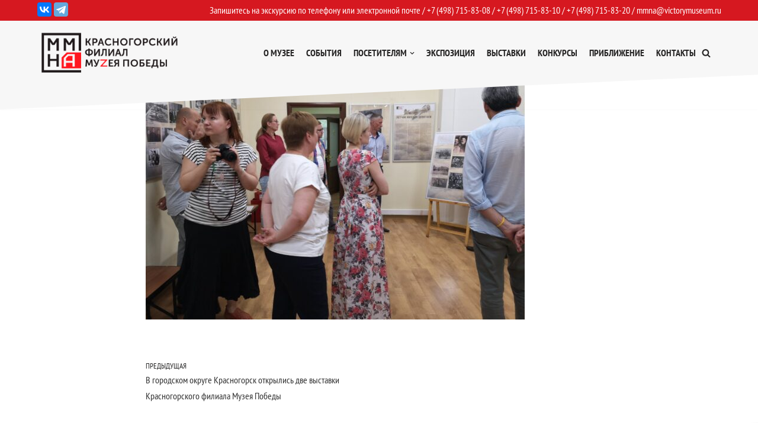

--- FILE ---
content_type: image/svg+xml
request_url: https://mmna.ru/img/top_grey_treangl.svg?2
body_size: 33
content:
<svg xmlns="http://www.w3.org/2000/svg" height="110" width="2400">
  <polygon points="0,110 2400,0 2400,110" style="fill:#f7f7f7;" />
</svg>

--- FILE ---
content_type: image/svg+xml
request_url: https://mmna.ru/wp-content/themes/neve/assets/img/time.svg
body_size: 2772
content:
<svg width="27" height="27" viewBox="0 0 27 27" fill="none" xmlns="http://www.w3.org/2000/svg">
<path d="M0 10.9481C0 10.5832 10.5811 0 10.5811 0H27V27H0C0 16.4558 0 11.3129 0 10.9481Z" fill="#D71921"/>
<path d="M14.2317 8.68486C13.3745 8.65136 12.5796 8.87149 11.8326 9.29262C11.7895 9.31655 11.7512 9.34048 11.7081 9.35962C11.5357 9.44097 11.3777 9.3979 11.2915 9.24955C11.2053 9.10599 11.2436 8.94806 11.4112 8.84278C11.7895 8.6035 12.2013 8.42165 12.6275 8.29723C15.1606 7.54112 17.7656 8.64657 19.0058 10.9006C19.4464 11.7045 19.6762 12.5755 19.6714 13.4895C19.6523 16.1551 17.8661 18.232 15.491 18.7967C12.6945 19.4619 9.85973 17.8492 9.02174 15.1118C8.56683 13.6235 8.73921 12.1831 9.48622 10.8144C9.51495 10.757 9.54847 10.6996 9.58678 10.6517C9.67776 10.5321 9.82621 10.4938 9.95071 10.5512C10.0848 10.6134 10.1518 10.7618 10.1087 10.9149C10.0848 10.9915 10.0417 11.0585 10.0034 11.1255C9.48144 12.0347 9.27553 13.0206 9.40961 14.0494C9.64425 15.8344 10.5828 17.1505 12.2253 17.9018C15.0265 19.1843 18.2923 17.5668 18.9531 14.5615C19.5421 11.8864 17.8949 9.47447 15.4862 8.81885C15.2612 8.75664 15.0361 8.70879 14.8063 8.68486C14.6195 8.6705 14.4232 8.68486 14.2317 8.68486Z" fill="white"/>
<path d="M7.78627 18.3329C7.58516 18.3329 7.38883 18.3377 7.18771 18.3329C6.95786 18.3281 6.83815 18.218 6.83815 18.0314C6.83815 17.8448 6.95786 17.7347 7.18771 17.7251C7.35531 17.7204 7.5229 17.7204 7.6905 17.7251C7.80064 17.7251 7.81022 17.6869 7.75275 17.6007C7.51812 17.237 7.32179 16.859 7.15898 16.457C6.68491 15.2989 6.46943 14.1025 6.60351 12.8582C6.91955 9.90079 8.43272 7.78558 11.1143 6.51741C12.3019 5.95272 13.5756 5.76608 14.8877 5.88094C15.6059 5.94315 16.3003 6.10107 16.9755 6.35949C17.0138 6.37385 17.0521 6.3882 17.0856 6.40256C17.2819 6.49349 17.3585 6.65619 17.2867 6.82369C17.2197 6.97682 17.0521 7.02947 16.8605 6.95768C15.8741 6.57484 14.8541 6.39777 13.7959 6.46477C12.2923 6.56048 10.9563 7.07732 9.78788 8.02486C8.51413 9.05375 7.69529 10.3793 7.34573 11.9729C6.97222 13.667 7.1925 15.2989 8.00176 16.8398C8.0257 16.8829 8.04485 16.926 8.07359 16.9642C8.08316 16.9834 8.10711 17.0073 8.12147 17.0073C8.16457 17.0025 8.15499 16.9642 8.15499 16.9355C8.15978 16.8637 8.1502 16.792 8.15978 16.7202C8.18372 16.5096 8.29865 16.4043 8.48061 16.4139C8.653 16.4235 8.75356 16.5383 8.75834 16.7393C8.76313 16.9068 8.75834 17.0743 8.75834 17.2418C8.75834 17.4906 8.76313 17.7347 8.75834 17.9836C8.75356 18.2228 8.64342 18.3329 8.40399 18.3425C8.20288 18.3377 7.99697 18.3329 7.78627 18.3329Z" fill="white"/>
<path d="M19.7337 9.65259C19.7337 9.46117 19.7289 9.26975 19.7337 9.07832C19.7385 8.82948 19.839 8.71941 20.0784 8.71941C20.4855 8.71462 20.8925 8.71462 21.2995 8.71941C21.5054 8.72419 21.6347 8.84383 21.6347 9.01611C21.6347 9.18839 21.5102 9.30803 21.3043 9.3176C21.1607 9.32239 21.017 9.3176 20.8733 9.32239C20.6579 9.32717 20.6531 9.33674 20.7632 9.51381C21.017 9.93015 21.2325 10.3656 21.4001 10.8203C21.7975 11.897 21.946 13.0025 21.855 14.151C21.6204 17.1324 19.5613 19.9271 16.3626 20.8603C14.7009 21.3437 13.0585 21.2575 11.4399 20.6402C11.258 20.5684 11.1526 20.4488 11.1718 20.3148C11.1909 20.1808 11.2676 20.0851 11.4064 20.042C11.5118 20.0085 11.5932 20.0611 11.6794 20.0946C12.096 20.2478 12.5222 20.377 12.9627 20.4535C15.1032 20.8077 17.0282 20.3148 18.7137 18.9461C19.9635 17.9316 20.7536 16.6108 21.0984 15.0459C21.4671 13.3709 21.2516 11.7534 20.4663 10.2221C20.4567 10.2029 20.4472 10.179 20.4328 10.1599C20.4089 10.1264 20.3849 10.0689 20.3658 10.0689C20.2987 10.0785 20.3275 10.1407 20.3227 10.1838C20.3179 10.2221 20.3227 10.2651 20.3179 10.3034C20.3035 10.5092 20.179 10.6336 20.0066 10.6241C19.8438 10.6193 19.7289 10.4948 19.7193 10.3034C19.7289 10.0833 19.7337 9.86794 19.7337 9.65259Z" fill="white"/>
<path d="M14.2317 14.5144C13.5277 14.5144 13.0441 13.854 13.2692 13.1792C13.3075 13.0596 13.2931 12.9926 13.2069 12.9112C12.9531 12.6671 12.7089 12.4183 12.4599 12.1694C12.4168 12.1264 12.3689 12.0833 12.3258 12.0307C12.2205 11.9015 12.2253 11.7244 12.3306 11.6191C12.436 11.5138 12.6179 11.5043 12.7424 11.6143C12.9244 11.7818 13.0968 11.9589 13.2692 12.1359C13.3649 12.2317 13.4655 12.3226 13.5565 12.4231C13.6714 12.5571 13.7767 12.6097 13.9635 12.5331C14.1359 12.4614 14.3466 12.4662 14.5238 12.5427C14.6722 12.6097 14.7536 12.5571 14.8494 12.4566C15.4192 11.8775 15.9986 11.3033 16.5732 10.729C16.6307 10.6716 16.6834 10.6141 16.7504 10.5663C16.8701 10.4849 17.0234 10.4993 17.1239 10.5998C17.2245 10.6955 17.2484 10.8534 17.167 10.9731C17.1239 11.0401 17.0617 11.0927 17.0042 11.1501C16.4248 11.7292 15.8454 12.313 15.2612 12.8921C15.1702 12.983 15.1319 13.0548 15.1798 13.1983C15.4096 13.8492 14.926 14.5096 14.2317 14.5144ZM14.653 13.5094C14.6578 13.3036 14.4567 13.0931 14.246 13.0787C14.0353 13.0643 13.8103 13.2797 13.8055 13.495C13.8007 13.7104 14.021 13.9305 14.2364 13.9257C14.4424 13.9257 14.6483 13.72 14.653 13.5094Z" fill="white"/>
<path d="M14.5142 17.4526C14.5142 17.4622 14.519 17.5244 14.5046 17.5866C14.4759 17.7206 14.337 17.8116 14.1981 17.802C14.0641 17.7924 13.9587 17.7015 13.9396 17.5675C13.93 17.4909 13.93 17.4096 13.9348 17.3282C13.9443 17.132 14.0497 17.0315 14.2317 17.0363C14.3993 17.0411 14.4998 17.1416 14.5142 17.3234C14.519 17.3474 14.5142 17.3713 14.5142 17.4526Z" fill="white"/>
<path d="M14.5238 9.59372C14.5238 9.8665 14.4088 9.99571 14.1886 9.967C13.997 9.94307 13.9204 9.7995 13.9396 9.5028C13.9539 9.31616 14.0736 9.19652 14.2412 9.20131C14.428 9.21088 14.5238 9.34488 14.5238 9.59372Z" fill="white"/>
<path d="M10.2859 13.7916C10.2045 13.7964 10.1087 13.7916 10.0321 13.7198C9.96029 13.6576 9.92677 13.5762 9.93156 13.4853C9.93635 13.27 10.1279 13.1647 10.4391 13.2077C10.6307 13.2317 10.7265 13.3704 10.6882 13.5619C10.6546 13.7294 10.5445 13.7964 10.2859 13.7916Z" fill="white"/>
<path d="M18.1199 13.7953C17.8662 13.7953 17.7512 13.6948 17.7608 13.4938C17.7656 13.3455 17.8566 13.2354 18.005 13.221C18.0816 13.2115 18.163 13.2115 18.2444 13.221C18.4168 13.2354 18.5318 13.355 18.527 13.513C18.527 13.6709 18.4168 13.7857 18.2397 13.8001C18.2014 13.8001 18.163 13.7953 18.1199 13.7953Z" fill="white"/>
<path d="M18.3977 7.24009C18.3977 7.40279 18.2588 7.54157 18.0912 7.53679C17.9284 7.532 17.7847 7.38844 17.78 7.2353C17.78 7.07259 17.9236 6.93381 18.0864 6.9386C18.254 6.94338 18.3929 7.08216 18.3977 7.24009Z" fill="white"/>
<path d="M10.6977 19.7832C10.7025 19.9602 10.578 20.0942 10.4056 20.0894C10.238 20.0894 10.1039 19.9506 10.1087 19.7832C10.1087 19.6204 10.2284 19.4912 10.3913 19.4865C10.5541 19.4817 10.6929 19.6157 10.6977 19.7832Z" fill="white"/>
<path d="M10.5684 9.5763C10.736 9.57151 10.8749 9.70551 10.8749 9.873C10.8749 10.0309 10.7504 10.1601 10.5876 10.1649C10.4248 10.1697 10.2955 10.0548 10.2859 9.89214C10.2763 9.72943 10.4056 9.58108 10.5684 9.5763Z" fill="white"/>
</svg>


--- FILE ---
content_type: image/svg+xml
request_url: https://mmna.ru/img/logo_muz_pobeda.svg
body_size: 2791
content:
<svg xmlns="http://www.w3.org/2000/svg" viewBox="0 0 116.01 37.28"><defs><style>.cls-1{fill:#867750;}</style></defs><title>Ресурс 11</title><g id="Слой_2" data-name="Слой 2"><g id="Слой_1-2" data-name="Слой 1"><path class="cls-1" d="M55.65,3.18l2.74,10.7a13.57,13.57,0,0,1,.29,2h0a14.44,14.44,0,0,1,.35-2L61.85,3.18h2.74V16.89H63V5.6c0-.59.06-1.22.06-1.73H63c-.19.8-.33,1.28-.47,1.83l-2.93,11.2H57.79L54.86,5.54c-.12-.48-.23-.93-.41-1.68h0c0,.72.06,1.18.06,1.77V16.89H52.91V3.18Z"/><path class="cls-1" d="M70.47,3.18l3.26,9.52,3-9.52h1.63L74.51,14.62c-.68,2-1.48,2.59-2.6,2.59A3,3,0,0,1,70.72,17V15.67a2.48,2.48,0,0,0,1,.17c.54,0,.87-.25,1.18-1.29L68.82,3.18Z"/><path class="cls-1" d="M82,6.8c.31-2.38,1.77-3.87,4.16-3.87a3.46,3.46,0,0,1,3.75,3.39,3.25,3.25,0,0,1-2.16,3.26,3.37,3.37,0,0,1,2.7,3.62c0,1.49-.76,4-4.29,4-3.09,0-4.14-1.85-4.33-4.59h1.55c.12,2,.72,3.22,2.82,3.22s2.64-1.5,2.64-2.84a2.56,2.56,0,0,0-2.54-2.63H84.94V9h1a2.08,2.08,0,0,0,2.29-2.36A2.11,2.11,0,0,0,86,4.3,2.51,2.51,0,0,0,83.53,6.8Z"/><path class="cls-1" d="M102.37,3.18V4.55H96.91V9H102v1.37H96.91v5.14h5.48v1.37h-7V3.18Z"/><path class="cls-1" d="M108.79,3.18v11.2c0,.5,0,1,0,1.52h0a17.53,17.53,0,0,1,.56-1.89l4.35-10.83H116V16.89h-1.55V6c0-.7,0-1.41,0-2.09h0a11.06,11.06,0,0,1-.54,2.23l-4.37,10.8h-2.25V3.18ZM109.71,0a1.62,1.62,0,0,0,1.79,1.31A1.52,1.52,0,0,0,113.24,0h.8c0,1.64-1.13,2.34-2.62,2.34A2.25,2.25,0,0,1,108.91,0Z"/><path class="cls-1" d="M61,20.37V34.08H59.48V21.74H54.35V34.08H52.86V20.37Z"/><path class="cls-1" d="M63.38,27.21c0-3.14.5-7.1,4.42-7.1s4.44,4,4.44,7.1c0,3.79-.52,7.2-4.44,7.2S63.38,31,63.38,27.21Zm4.39-5.73c-2.3,0-2.84,2.42-2.84,5.48,0,4,.41,6.07,2.87,6.07S70.7,30.94,70.7,27C70.7,23.92,70.14,21.48,67.77,21.48Z"/><path class="cls-1" d="M81.33,20.37v1.37H76.15V26.2h1.77c2.43,0,4.33.84,4.33,4,0,2.72-1.6,3.87-4,3.87H74.65V20.37ZM76.15,32.71h1.7c1.79,0,2.86-.55,2.86-2.49,0-2.19-1.21-2.65-3.28-2.65H76.15Z"/><path class="cls-1" d="M91.32,20.37v1.37H86.07V26.2H91v1.37H86.07v5.14h5.26v1.37H84.58V20.37Z"/><path class="cls-1" d="M102,20.37V32.71h1.06v4.57h-1.42v-3.2H94v3.2H92.59V32.71h.9c1.27-2.25,1.42-4.74,1.42-8.84v-3.5Zm-5.64,1.37v3.56a16.91,16.91,0,0,1-1.31,7.41h5.45v-11Z"/><path class="cls-1" d="M106.36,26.2h1.77c2.43,0,4.33.84,4.33,4,0,2.72-1.61,3.87-4,3.87h-3.56V20.37h1.49Zm0,6.51h1.7c1.79,0,2.86-.55,2.86-2.49,0-2.19-1.21-2.65-3.28-2.65h-1.27ZM116,34.08h-1.49V20.37H116Z"/><path class="cls-1" d="M9.17,21l-.41-.39c-.72,0-1.47,0-2.24,0,.21-.24,1-1.08,1-1.11a5.88,5.88,0,0,0-.37-.55,1.5,1.5,0,0,0,.08-1.6.19.19,0,0,1,.22-.09c.33.07.52.79.62,1a.42.42,0,0,0,.45.29.29.29,0,0,0,.2-.12.61.61,0,0,1-.29-.29c-.24-.58-.14-.64-.33-1.1a.58.58,0,0,0-.54-.38c-.35,0-.58.45-.58.45A1.21,1.21,0,0,0,6,17v-.09a1.86,1.86,0,0,0-.23-.66l-.1-.17,0,0L5.77,16l.08-.09.08-.09L6,15.73a1,1,0,0,0,.1-.17,1,1,0,0,0,.07-.22,1.1,1.1,0,0,0,0-.28.74.74,0,0,0-.06-.25.47.47,0,0,0-.1-.15L6,14.59l-.05,0,.37-.25.14-.84.12-.14a2.12,2.12,0,0,0,0-.26l.67-.32s.05-.05,0-.22-.1-.13-.12-.13S4.56,14,4.56,14l-.17-.23a.24.24,0,0,0-.2,0,.34.34,0,0,0-.2.11.69.69,0,0,0-.12.2s-.3,0-.2.3.28.07.28.07l.28.08s.12.4.11.42-.22.23-.23.34a6.71,6.71,0,0,0,.15,1.08s-.24.19-.26.19l-.1-.17A2.19,2.19,0,0,0,3.64,16a1.82,1.82,0,0,0-.46-.34,1.6,1.6,0,0,0-.65-.17l-.52,0-.17-.1h0a.37.37,0,0,0,0,.09.3.3,0,0,0,0,.1l-.12.13-.14-.08h0a.41.41,0,0,0,0,.15.61.61,0,0,0,.09.11s.37,1.47.39,1.48h.2l.27-.38L3,18.23l-.81.12S1.37,20,1.36,20v.08L.85,20v1.05C3.7,21.16,6.49,21.14,9.17,21ZM4.64,14.15l1.61-.86h0a.79.79,0,0,0,0,.1.56.56,0,0,0,0,.07L6,14.15s-.71.18-.83.23-.39.24-.41.24a1.49,1.49,0,0,1-.15-.24l0-.1a.15.15,0,0,0,0-.09ZM2,19.78s.43-.74.43-.75l1.08.26s2.1-.33,2.17-.36l.43-.14s.83.58.84.62-.71,1-.71,1a1.09,1.09,0,0,1-.14.16c-1.27-.07-2.59-.2-3.95-.37L2.22,20a.51.51,0,0,0,0-.05Z"/><path class="cls-1" d="M33.1,14.51a9.22,9.22,0,0,0-5.11.73,9.29,9.29,0,0,0-4.2,3.11l-.63.2-.21.3.7-.15h0l.14,0,.09,0,.16,0,.07,0,.23-.06.06,0,.14,0h0a30.29,30.29,0,0,0,3.3-1.15A26.32,26.32,0,0,0,33.1,14.51Z"/><path class="cls-1" d="M28.69,14.27A10,10,0,0,1,33.84,14a.27.27,0,0,0,0-.16c0-.15-.18-.28-.45-.38l-.33-.09a6.7,6.7,0,0,0-1.89-.08c-1.44.12-2.57.56-2.54,1Z"/><path class="cls-1" d="M31.82,12.71,31.64,6.6a.07.07,0,0,0-.07-.06h-.1a.07.07,0,0,0-.07.06l-.18,6.14Z"/><path class="cls-1" d="M40.45,3.09a7.94,7.94,0,0,1-.08,1.32A13.82,13.82,0,0,1,40,6.56,13.5,13.5,0,0,1,37.77,11,16.25,16.25,0,0,1,36,13a19.6,19.6,0,0,1-1.48,1.28,25.71,25.71,0,0,1-4.81,2.94,36.25,36.25,0,0,1-3.51,1.44,47.76,47.76,0,0,1-5.85,1.63c-1.91.41-3.84.72-5.78,1q-3.19.38-6.4.49c-1.17,0-2.33.07-3.5.07-1.76,0-2.86,0-4.7-.1v.69c.44,0,.17,0,.61,0L.57,24h.91v2.84h.59V24h.43v2.91h.3l1.67,0h.3V26.1C4.32,26,3.6,25,3.6,25H4.78V23.9l.45,0v3.07h.3L7.18,27h.3v-.83C7.06,26.11,6.32,25,6.32,25H7.48V23.77l.48,0V27h.3l1.62.07h.3v-.86C9.76,26.15,9.07,25,9.07,25h1.1V23.59l.51,0v3.6H11l1.59.08h.3v-.9C12.47,26.22,11.8,25,11.8,25l1.07,0V23.36l.53-.05v4h.3l1.56.1h.3v-.95c-.37,0-1.1-1.53-1.1-1.53l1.1,0V23.08l.56-.07v4.44h.3l1.54.11h.3v-1c-.36,0-1.08-1.72-1.08-1.72l1.08,0V22.73l.59-.09v5h.3l1.51.13H21V26.7h0c-.35,0-1.05-2-1.05-2L21,24.67h0V22.3l.62-.11v5.71h.3l1.48.15.15,0,.15,0V26.82c-.34-.09-1-2.28-1-2.28l1-.09V21.77l.64-.14v6.54l.15,0,.15,0,1.45.17.15,0,.15,0V27h0c-.33,0-1-2.7-1-2.7l1-.12h0v-3l.67-.18v7.54l.15,0,.15,0,1.43.19.15,0,.15,0V27.19c-.33-.23-.94-3.26-.94-3.26l.94-.15V20.33l.7-.24v8.76l.15,0,.15,0,1.4.22.15,0,.15,0v-1.7c-.27-.15-.76-3-.89-3.81l0-.2.92-.2V19.33l.72-.31V29.28l.15,0h0l.14,0,1.37.25.15,0,.15,0V27.79a19.59,19.59,0,0,1-.76-4c-.08-.61-.14-1-.14-1l.9-.27V18.07l.75-.42V29.8h0l.15,0,.15,0h0l1.31.29.15,0,.15,0V28.18h0A20.94,20.94,0,0,1,36.49,24c-.13-1.17-.22-2.14-.22-2.14l.89-.38h0V16.39q.4-.29.78-.59V30.43l.15,0,.15,0,.37.1.95.28.15,0,.15,0V28.27c-.13-.75-.3-2.44-.44-4.06-.12-1.35-.22-2.65-.27-3.31l0-.45c.26-.16.5-.33.74-.51V14q.43-.46.8-.95V31.26l.15.05.15.06.52.21.32.13.45.21.15.08.15.08V29.18a46.84,46.84,0,0,1-.44-4.79c-.09-1.28-.17-2.6-.23-3.7l-.06-1.08-.06-1,0-.44a8.4,8.4,0,0,0,.82-1.2v-7a16,16,0,0,0,.83-2.32v25l.18.12a9.81,9.81,0,0,1,1.69,1.38h2V3.1Z"/><path class="cls-1" d="M39.17,33.22a18.9,18.9,0,0,0-5.19-2l-1.37-.33a70.7,70.7,0,0,0-7.82-1.23l-2.26-.21L21,29.36c-3.73-.28-7.8-.45-11.23-.55l-.8,0c-4.22-.12-7.31-.14-7.31-.14v5.43h38.5A2.65,2.65,0,0,0,39.17,33.22ZM24.75,30.1c2.4.26,4.59.58,6.53,1L2.91,33.65l18.28-3.87C22.42,29.87,23.62,30,24.75,30.1Zm-15-.89c2.78.08,6.34.23,9.78.45L3,33.18l6.18-4ZM2,29c.91,0,3.29,0,6.33.12L2,33.25Zm5.35,4.65,25.41-2.32q1.06.24,2,.51A16.38,16.38,0,0,1,39,33.55l.21.14Z"/></g></g></svg>

--- FILE ---
content_type: image/svg+xml
request_url: https://mmna.ru/img/grey_trapecia.svg?3
body_size: 35
content:
<svg xmlns="http://www.w3.org/2000/svg" height="150" width="2400">
  <polygon points="0,0 2400,0 2400,40 0,150" style="fill:#f7f7f7;" />
</svg>